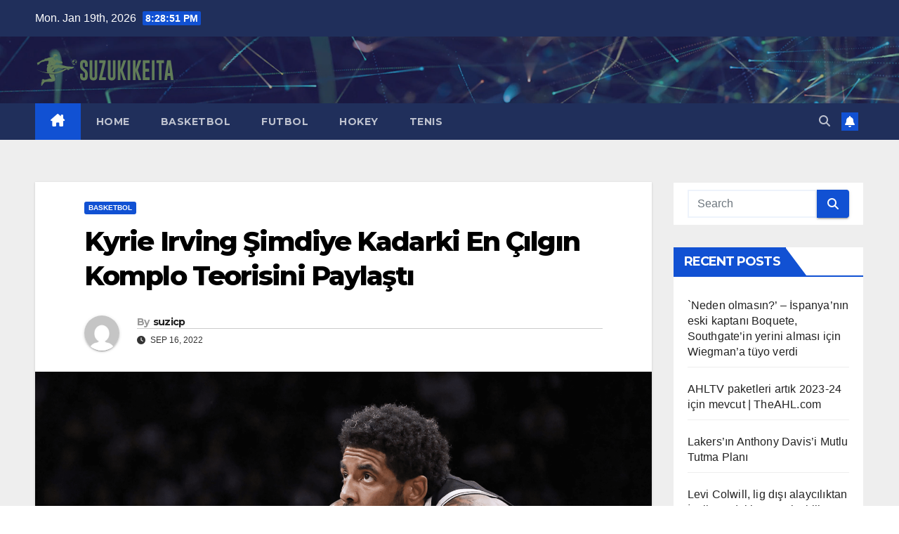

--- FILE ---
content_type: text/html; charset=UTF-8
request_url: https://suzukikeita.net/kyrie-irving-simdiye-kadarki-en-cilgin-komplo-teorisini-paylasti/
body_size: 16660
content:
<!DOCTYPE html>
<html lang="en-US">
<head>
<meta charset="UTF-8">
<meta name="viewport" content="width=device-width, initial-scale=1">
<link rel="profile" href="https://gmpg.org/xfn/11">
<meta name='robots' content='index, follow, max-image-preview:large, max-snippet:-1, max-video-preview:-1' />
	<style>img:is([sizes="auto" i], [sizes^="auto," i]) { contain-intrinsic-size: 3000px 1500px }</style>
	
	<!-- This site is optimized with the Yoast SEO plugin v26.7 - https://yoast.com/wordpress/plugins/seo/ -->
	<title>Kyrie Irving Şimdiye Kadarki En Çılgın Komplo Teorisini Paylaştı - Dünya Spor Haberleri</title>
	<link rel="canonical" href="https://suzukikeita.net/kyrie-irving-simdiye-kadarki-en-cilgin-komplo-teorisini-paylasti/" />
	<meta property="og:locale" content="en_US" />
	<meta property="og:type" content="article" />
	<meta property="og:title" content="Kyrie Irving Şimdiye Kadarki En Çılgın Komplo Teorisini Paylaştı - Dünya Spor Haberleri" />
	<meta property="og:description" content="Kyrie Irving zamanında çılgınca şeyler söyledi ve bugün işler daha da çılgınlaştı. İşte Irving&#8217;in Instagram hikayesinde paylaştığı şey: Kyrie Irving az önce &#8220;Asla Unutma &#8211; Alex Jones Bizi Uyarmaya Çalıştı&#8221; başlıklı bir video klip yayınladı ve Jones 2002&#8217;de bir &#8220;Yeni Dünya Düzeni&#8221;nin &#8220;başımıza belalar getireceğini&#8221; iddia etti. pic.twitter.com/sz2Ps7Fbrn — Tommy Bira (@TommyBeer) 15 Eylül 2022 [&hellip;]" />
	<meta property="og:url" content="https://suzukikeita.net/kyrie-irving-simdiye-kadarki-en-cilgin-komplo-teorisini-paylasti/" />
	<meta property="og:site_name" content="Dünya Spor Haberleri" />
	<meta property="article:published_time" content="2022-09-16T16:36:21+00:00" />
	<meta property="og:image" content="https://basketballforever.com/wp-content/uploads/2022/09/Screen-Shot-2022-09-16-at-2.09.10-pm.png" />
	<meta name="author" content="suzicp" />
	<meta name="twitter:card" content="summary_large_image" />
	<meta name="twitter:label1" content="Written by" />
	<meta name="twitter:data1" content="suzicp" />
	<meta name="twitter:label2" content="Est. reading time" />
	<meta name="twitter:data2" content="1 minute" />
	<script type="application/ld+json" class="yoast-schema-graph">{"@context":"https://schema.org","@graph":[{"@type":"Article","@id":"https://suzukikeita.net/kyrie-irving-simdiye-kadarki-en-cilgin-komplo-teorisini-paylasti/#article","isPartOf":{"@id":"https://suzukikeita.net/kyrie-irving-simdiye-kadarki-en-cilgin-komplo-teorisini-paylasti/"},"author":{"name":"suzicp","@id":"https://suzukikeita.net/#/schema/person/2efe4a6ebc4b459e58a9f2058682f3fa"},"headline":"Kyrie Irving Şimdiye Kadarki En Çılgın Komplo Teorisini Paylaştı","datePublished":"2022-09-16T16:36:21+00:00","mainEntityOfPage":{"@id":"https://suzukikeita.net/kyrie-irving-simdiye-kadarki-en-cilgin-komplo-teorisini-paylasti/"},"wordCount":190,"commentCount":0,"publisher":{"@id":"https://suzukikeita.net/#organization"},"image":{"@id":"https://suzukikeita.net/kyrie-irving-simdiye-kadarki-en-cilgin-komplo-teorisini-paylasti/#primaryimage"},"thumbnailUrl":"https://suzukikeita.net/wp-content/uploads/2022/09/Screen-Shot-2022-09-16-at-2.09.10-pm.png","articleSection":["Basketbol"],"inLanguage":"en-US","potentialAction":[{"@type":"CommentAction","name":"Comment","target":["https://suzukikeita.net/kyrie-irving-simdiye-kadarki-en-cilgin-komplo-teorisini-paylasti/#respond"]}]},{"@type":"WebPage","@id":"https://suzukikeita.net/kyrie-irving-simdiye-kadarki-en-cilgin-komplo-teorisini-paylasti/","url":"https://suzukikeita.net/kyrie-irving-simdiye-kadarki-en-cilgin-komplo-teorisini-paylasti/","name":"Kyrie Irving Şimdiye Kadarki En Çılgın Komplo Teorisini Paylaştı - Dünya Spor Haberleri","isPartOf":{"@id":"https://suzukikeita.net/#website"},"primaryImageOfPage":{"@id":"https://suzukikeita.net/kyrie-irving-simdiye-kadarki-en-cilgin-komplo-teorisini-paylasti/#primaryimage"},"image":{"@id":"https://suzukikeita.net/kyrie-irving-simdiye-kadarki-en-cilgin-komplo-teorisini-paylasti/#primaryimage"},"thumbnailUrl":"https://suzukikeita.net/wp-content/uploads/2022/09/Screen-Shot-2022-09-16-at-2.09.10-pm.png","datePublished":"2022-09-16T16:36:21+00:00","breadcrumb":{"@id":"https://suzukikeita.net/kyrie-irving-simdiye-kadarki-en-cilgin-komplo-teorisini-paylasti/#breadcrumb"},"inLanguage":"en-US","potentialAction":[{"@type":"ReadAction","target":["https://suzukikeita.net/kyrie-irving-simdiye-kadarki-en-cilgin-komplo-teorisini-paylasti/"]}]},{"@type":"ImageObject","inLanguage":"en-US","@id":"https://suzukikeita.net/kyrie-irving-simdiye-kadarki-en-cilgin-komplo-teorisini-paylasti/#primaryimage","url":"https://suzukikeita.net/wp-content/uploads/2022/09/Screen-Shot-2022-09-16-at-2.09.10-pm.png","contentUrl":"https://suzukikeita.net/wp-content/uploads/2022/09/Screen-Shot-2022-09-16-at-2.09.10-pm.png","width":2048,"height":1358},{"@type":"BreadcrumbList","@id":"https://suzukikeita.net/kyrie-irving-simdiye-kadarki-en-cilgin-komplo-teorisini-paylasti/#breadcrumb","itemListElement":[{"@type":"ListItem","position":1,"name":"Home","item":"https://suzukikeita.net/"},{"@type":"ListItem","position":2,"name":"Kyrie Irving Şimdiye Kadarki En Çılgın Komplo Teorisini Paylaştı"}]},{"@type":"WebSite","@id":"https://suzukikeita.net/#website","url":"https://suzukikeita.net/","name":"Dünya Spor Haberleri","description":"","publisher":{"@id":"https://suzukikeita.net/#organization"},"potentialAction":[{"@type":"SearchAction","target":{"@type":"EntryPoint","urlTemplate":"https://suzukikeita.net/?s={search_term_string}"},"query-input":{"@type":"PropertyValueSpecification","valueRequired":true,"valueName":"search_term_string"}}],"inLanguage":"en-US"},{"@type":"Organization","@id":"https://suzukikeita.net/#organization","name":"Dünya Spor Haberleri","url":"https://suzukikeita.net/","logo":{"@type":"ImageObject","inLanguage":"en-US","@id":"https://suzukikeita.net/#/schema/logo/image/","url":"https://suzukikeita.net/wp-content/uploads/2022/04/cropped-suzukikeita-logo.png","contentUrl":"https://suzukikeita.net/wp-content/uploads/2022/04/cropped-suzukikeita-logo.png","width":200,"height":45,"caption":"Dünya Spor Haberleri"},"image":{"@id":"https://suzukikeita.net/#/schema/logo/image/"}},{"@type":"Person","@id":"https://suzukikeita.net/#/schema/person/2efe4a6ebc4b459e58a9f2058682f3fa","name":"suzicp","image":{"@type":"ImageObject","inLanguage":"en-US","@id":"https://suzukikeita.net/#/schema/person/image/","url":"https://secure.gravatar.com/avatar/a96ba4ae679a71eff13574493409aef9efdb0188b010f562baa030a3c4ccb186?s=96&d=mm&r=g","contentUrl":"https://secure.gravatar.com/avatar/a96ba4ae679a71eff13574493409aef9efdb0188b010f562baa030a3c4ccb186?s=96&d=mm&r=g","caption":"suzicp"},"sameAs":["https://suzukikeita.net"],"url":"https://suzukikeita.net/author/suzicp/"}]}</script>
	<!-- / Yoast SEO plugin. -->


<link rel='dns-prefetch' href='//fonts.googleapis.com' />
<link rel="alternate" type="application/rss+xml" title="Dünya Spor Haberleri &raquo; Feed" href="https://suzukikeita.net/feed/" />
<link rel="alternate" type="application/rss+xml" title="Dünya Spor Haberleri &raquo; Comments Feed" href="https://suzukikeita.net/comments/feed/" />
<link rel="alternate" type="application/rss+xml" title="Dünya Spor Haberleri &raquo; Kyrie Irving Şimdiye Kadarki En Çılgın Komplo Teorisini Paylaştı Comments Feed" href="https://suzukikeita.net/kyrie-irving-simdiye-kadarki-en-cilgin-komplo-teorisini-paylasti/feed/" />
<script>
window._wpemojiSettings = {"baseUrl":"https:\/\/s.w.org\/images\/core\/emoji\/16.0.1\/72x72\/","ext":".png","svgUrl":"https:\/\/s.w.org\/images\/core\/emoji\/16.0.1\/svg\/","svgExt":".svg","source":{"concatemoji":"https:\/\/suzukikeita.net\/wp-includes\/js\/wp-emoji-release.min.js?ver=6.8.3"}};
/*! This file is auto-generated */
!function(s,n){var o,i,e;function c(e){try{var t={supportTests:e,timestamp:(new Date).valueOf()};sessionStorage.setItem(o,JSON.stringify(t))}catch(e){}}function p(e,t,n){e.clearRect(0,0,e.canvas.width,e.canvas.height),e.fillText(t,0,0);var t=new Uint32Array(e.getImageData(0,0,e.canvas.width,e.canvas.height).data),a=(e.clearRect(0,0,e.canvas.width,e.canvas.height),e.fillText(n,0,0),new Uint32Array(e.getImageData(0,0,e.canvas.width,e.canvas.height).data));return t.every(function(e,t){return e===a[t]})}function u(e,t){e.clearRect(0,0,e.canvas.width,e.canvas.height),e.fillText(t,0,0);for(var n=e.getImageData(16,16,1,1),a=0;a<n.data.length;a++)if(0!==n.data[a])return!1;return!0}function f(e,t,n,a){switch(t){case"flag":return n(e,"\ud83c\udff3\ufe0f\u200d\u26a7\ufe0f","\ud83c\udff3\ufe0f\u200b\u26a7\ufe0f")?!1:!n(e,"\ud83c\udde8\ud83c\uddf6","\ud83c\udde8\u200b\ud83c\uddf6")&&!n(e,"\ud83c\udff4\udb40\udc67\udb40\udc62\udb40\udc65\udb40\udc6e\udb40\udc67\udb40\udc7f","\ud83c\udff4\u200b\udb40\udc67\u200b\udb40\udc62\u200b\udb40\udc65\u200b\udb40\udc6e\u200b\udb40\udc67\u200b\udb40\udc7f");case"emoji":return!a(e,"\ud83e\udedf")}return!1}function g(e,t,n,a){var r="undefined"!=typeof WorkerGlobalScope&&self instanceof WorkerGlobalScope?new OffscreenCanvas(300,150):s.createElement("canvas"),o=r.getContext("2d",{willReadFrequently:!0}),i=(o.textBaseline="top",o.font="600 32px Arial",{});return e.forEach(function(e){i[e]=t(o,e,n,a)}),i}function t(e){var t=s.createElement("script");t.src=e,t.defer=!0,s.head.appendChild(t)}"undefined"!=typeof Promise&&(o="wpEmojiSettingsSupports",i=["flag","emoji"],n.supports={everything:!0,everythingExceptFlag:!0},e=new Promise(function(e){s.addEventListener("DOMContentLoaded",e,{once:!0})}),new Promise(function(t){var n=function(){try{var e=JSON.parse(sessionStorage.getItem(o));if("object"==typeof e&&"number"==typeof e.timestamp&&(new Date).valueOf()<e.timestamp+604800&&"object"==typeof e.supportTests)return e.supportTests}catch(e){}return null}();if(!n){if("undefined"!=typeof Worker&&"undefined"!=typeof OffscreenCanvas&&"undefined"!=typeof URL&&URL.createObjectURL&&"undefined"!=typeof Blob)try{var e="postMessage("+g.toString()+"("+[JSON.stringify(i),f.toString(),p.toString(),u.toString()].join(",")+"));",a=new Blob([e],{type:"text/javascript"}),r=new Worker(URL.createObjectURL(a),{name:"wpTestEmojiSupports"});return void(r.onmessage=function(e){c(n=e.data),r.terminate(),t(n)})}catch(e){}c(n=g(i,f,p,u))}t(n)}).then(function(e){for(var t in e)n.supports[t]=e[t],n.supports.everything=n.supports.everything&&n.supports[t],"flag"!==t&&(n.supports.everythingExceptFlag=n.supports.everythingExceptFlag&&n.supports[t]);n.supports.everythingExceptFlag=n.supports.everythingExceptFlag&&!n.supports.flag,n.DOMReady=!1,n.readyCallback=function(){n.DOMReady=!0}}).then(function(){return e}).then(function(){var e;n.supports.everything||(n.readyCallback(),(e=n.source||{}).concatemoji?t(e.concatemoji):e.wpemoji&&e.twemoji&&(t(e.twemoji),t(e.wpemoji)))}))}((window,document),window._wpemojiSettings);
</script>
<style id='wp-emoji-styles-inline-css'>

	img.wp-smiley, img.emoji {
		display: inline !important;
		border: none !important;
		box-shadow: none !important;
		height: 1em !important;
		width: 1em !important;
		margin: 0 0.07em !important;
		vertical-align: -0.1em !important;
		background: none !important;
		padding: 0 !important;
	}
</style>
<link rel='stylesheet' id='wp-block-library-css' href='https://suzukikeita.net/wp-includes/css/dist/block-library/style.min.css?ver=6.8.3' media='all' />
<style id='wp-block-library-theme-inline-css'>
.wp-block-audio :where(figcaption){color:#555;font-size:13px;text-align:center}.is-dark-theme .wp-block-audio :where(figcaption){color:#ffffffa6}.wp-block-audio{margin:0 0 1em}.wp-block-code{border:1px solid #ccc;border-radius:4px;font-family:Menlo,Consolas,monaco,monospace;padding:.8em 1em}.wp-block-embed :where(figcaption){color:#555;font-size:13px;text-align:center}.is-dark-theme .wp-block-embed :where(figcaption){color:#ffffffa6}.wp-block-embed{margin:0 0 1em}.blocks-gallery-caption{color:#555;font-size:13px;text-align:center}.is-dark-theme .blocks-gallery-caption{color:#ffffffa6}:root :where(.wp-block-image figcaption){color:#555;font-size:13px;text-align:center}.is-dark-theme :root :where(.wp-block-image figcaption){color:#ffffffa6}.wp-block-image{margin:0 0 1em}.wp-block-pullquote{border-bottom:4px solid;border-top:4px solid;color:currentColor;margin-bottom:1.75em}.wp-block-pullquote cite,.wp-block-pullquote footer,.wp-block-pullquote__citation{color:currentColor;font-size:.8125em;font-style:normal;text-transform:uppercase}.wp-block-quote{border-left:.25em solid;margin:0 0 1.75em;padding-left:1em}.wp-block-quote cite,.wp-block-quote footer{color:currentColor;font-size:.8125em;font-style:normal;position:relative}.wp-block-quote:where(.has-text-align-right){border-left:none;border-right:.25em solid;padding-left:0;padding-right:1em}.wp-block-quote:where(.has-text-align-center){border:none;padding-left:0}.wp-block-quote.is-large,.wp-block-quote.is-style-large,.wp-block-quote:where(.is-style-plain){border:none}.wp-block-search .wp-block-search__label{font-weight:700}.wp-block-search__button{border:1px solid #ccc;padding:.375em .625em}:where(.wp-block-group.has-background){padding:1.25em 2.375em}.wp-block-separator.has-css-opacity{opacity:.4}.wp-block-separator{border:none;border-bottom:2px solid;margin-left:auto;margin-right:auto}.wp-block-separator.has-alpha-channel-opacity{opacity:1}.wp-block-separator:not(.is-style-wide):not(.is-style-dots){width:100px}.wp-block-separator.has-background:not(.is-style-dots){border-bottom:none;height:1px}.wp-block-separator.has-background:not(.is-style-wide):not(.is-style-dots){height:2px}.wp-block-table{margin:0 0 1em}.wp-block-table td,.wp-block-table th{word-break:normal}.wp-block-table :where(figcaption){color:#555;font-size:13px;text-align:center}.is-dark-theme .wp-block-table :where(figcaption){color:#ffffffa6}.wp-block-video :where(figcaption){color:#555;font-size:13px;text-align:center}.is-dark-theme .wp-block-video :where(figcaption){color:#ffffffa6}.wp-block-video{margin:0 0 1em}:root :where(.wp-block-template-part.has-background){margin-bottom:0;margin-top:0;padding:1.25em 2.375em}
</style>
<style id='classic-theme-styles-inline-css'>
/*! This file is auto-generated */
.wp-block-button__link{color:#fff;background-color:#32373c;border-radius:9999px;box-shadow:none;text-decoration:none;padding:calc(.667em + 2px) calc(1.333em + 2px);font-size:1.125em}.wp-block-file__button{background:#32373c;color:#fff;text-decoration:none}
</style>
<style id='global-styles-inline-css'>
:root{--wp--preset--aspect-ratio--square: 1;--wp--preset--aspect-ratio--4-3: 4/3;--wp--preset--aspect-ratio--3-4: 3/4;--wp--preset--aspect-ratio--3-2: 3/2;--wp--preset--aspect-ratio--2-3: 2/3;--wp--preset--aspect-ratio--16-9: 16/9;--wp--preset--aspect-ratio--9-16: 9/16;--wp--preset--color--black: #000000;--wp--preset--color--cyan-bluish-gray: #abb8c3;--wp--preset--color--white: #ffffff;--wp--preset--color--pale-pink: #f78da7;--wp--preset--color--vivid-red: #cf2e2e;--wp--preset--color--luminous-vivid-orange: #ff6900;--wp--preset--color--luminous-vivid-amber: #fcb900;--wp--preset--color--light-green-cyan: #7bdcb5;--wp--preset--color--vivid-green-cyan: #00d084;--wp--preset--color--pale-cyan-blue: #8ed1fc;--wp--preset--color--vivid-cyan-blue: #0693e3;--wp--preset--color--vivid-purple: #9b51e0;--wp--preset--gradient--vivid-cyan-blue-to-vivid-purple: linear-gradient(135deg,rgba(6,147,227,1) 0%,rgb(155,81,224) 100%);--wp--preset--gradient--light-green-cyan-to-vivid-green-cyan: linear-gradient(135deg,rgb(122,220,180) 0%,rgb(0,208,130) 100%);--wp--preset--gradient--luminous-vivid-amber-to-luminous-vivid-orange: linear-gradient(135deg,rgba(252,185,0,1) 0%,rgba(255,105,0,1) 100%);--wp--preset--gradient--luminous-vivid-orange-to-vivid-red: linear-gradient(135deg,rgba(255,105,0,1) 0%,rgb(207,46,46) 100%);--wp--preset--gradient--very-light-gray-to-cyan-bluish-gray: linear-gradient(135deg,rgb(238,238,238) 0%,rgb(169,184,195) 100%);--wp--preset--gradient--cool-to-warm-spectrum: linear-gradient(135deg,rgb(74,234,220) 0%,rgb(151,120,209) 20%,rgb(207,42,186) 40%,rgb(238,44,130) 60%,rgb(251,105,98) 80%,rgb(254,248,76) 100%);--wp--preset--gradient--blush-light-purple: linear-gradient(135deg,rgb(255,206,236) 0%,rgb(152,150,240) 100%);--wp--preset--gradient--blush-bordeaux: linear-gradient(135deg,rgb(254,205,165) 0%,rgb(254,45,45) 50%,rgb(107,0,62) 100%);--wp--preset--gradient--luminous-dusk: linear-gradient(135deg,rgb(255,203,112) 0%,rgb(199,81,192) 50%,rgb(65,88,208) 100%);--wp--preset--gradient--pale-ocean: linear-gradient(135deg,rgb(255,245,203) 0%,rgb(182,227,212) 50%,rgb(51,167,181) 100%);--wp--preset--gradient--electric-grass: linear-gradient(135deg,rgb(202,248,128) 0%,rgb(113,206,126) 100%);--wp--preset--gradient--midnight: linear-gradient(135deg,rgb(2,3,129) 0%,rgb(40,116,252) 100%);--wp--preset--font-size--small: 13px;--wp--preset--font-size--medium: 20px;--wp--preset--font-size--large: 36px;--wp--preset--font-size--x-large: 42px;--wp--preset--spacing--20: 0.44rem;--wp--preset--spacing--30: 0.67rem;--wp--preset--spacing--40: 1rem;--wp--preset--spacing--50: 1.5rem;--wp--preset--spacing--60: 2.25rem;--wp--preset--spacing--70: 3.38rem;--wp--preset--spacing--80: 5.06rem;--wp--preset--shadow--natural: 6px 6px 9px rgba(0, 0, 0, 0.2);--wp--preset--shadow--deep: 12px 12px 50px rgba(0, 0, 0, 0.4);--wp--preset--shadow--sharp: 6px 6px 0px rgba(0, 0, 0, 0.2);--wp--preset--shadow--outlined: 6px 6px 0px -3px rgba(255, 255, 255, 1), 6px 6px rgba(0, 0, 0, 1);--wp--preset--shadow--crisp: 6px 6px 0px rgba(0, 0, 0, 1);}:where(.is-layout-flex){gap: 0.5em;}:where(.is-layout-grid){gap: 0.5em;}body .is-layout-flex{display: flex;}.is-layout-flex{flex-wrap: wrap;align-items: center;}.is-layout-flex > :is(*, div){margin: 0;}body .is-layout-grid{display: grid;}.is-layout-grid > :is(*, div){margin: 0;}:where(.wp-block-columns.is-layout-flex){gap: 2em;}:where(.wp-block-columns.is-layout-grid){gap: 2em;}:where(.wp-block-post-template.is-layout-flex){gap: 1.25em;}:where(.wp-block-post-template.is-layout-grid){gap: 1.25em;}.has-black-color{color: var(--wp--preset--color--black) !important;}.has-cyan-bluish-gray-color{color: var(--wp--preset--color--cyan-bluish-gray) !important;}.has-white-color{color: var(--wp--preset--color--white) !important;}.has-pale-pink-color{color: var(--wp--preset--color--pale-pink) !important;}.has-vivid-red-color{color: var(--wp--preset--color--vivid-red) !important;}.has-luminous-vivid-orange-color{color: var(--wp--preset--color--luminous-vivid-orange) !important;}.has-luminous-vivid-amber-color{color: var(--wp--preset--color--luminous-vivid-amber) !important;}.has-light-green-cyan-color{color: var(--wp--preset--color--light-green-cyan) !important;}.has-vivid-green-cyan-color{color: var(--wp--preset--color--vivid-green-cyan) !important;}.has-pale-cyan-blue-color{color: var(--wp--preset--color--pale-cyan-blue) !important;}.has-vivid-cyan-blue-color{color: var(--wp--preset--color--vivid-cyan-blue) !important;}.has-vivid-purple-color{color: var(--wp--preset--color--vivid-purple) !important;}.has-black-background-color{background-color: var(--wp--preset--color--black) !important;}.has-cyan-bluish-gray-background-color{background-color: var(--wp--preset--color--cyan-bluish-gray) !important;}.has-white-background-color{background-color: var(--wp--preset--color--white) !important;}.has-pale-pink-background-color{background-color: var(--wp--preset--color--pale-pink) !important;}.has-vivid-red-background-color{background-color: var(--wp--preset--color--vivid-red) !important;}.has-luminous-vivid-orange-background-color{background-color: var(--wp--preset--color--luminous-vivid-orange) !important;}.has-luminous-vivid-amber-background-color{background-color: var(--wp--preset--color--luminous-vivid-amber) !important;}.has-light-green-cyan-background-color{background-color: var(--wp--preset--color--light-green-cyan) !important;}.has-vivid-green-cyan-background-color{background-color: var(--wp--preset--color--vivid-green-cyan) !important;}.has-pale-cyan-blue-background-color{background-color: var(--wp--preset--color--pale-cyan-blue) !important;}.has-vivid-cyan-blue-background-color{background-color: var(--wp--preset--color--vivid-cyan-blue) !important;}.has-vivid-purple-background-color{background-color: var(--wp--preset--color--vivid-purple) !important;}.has-black-border-color{border-color: var(--wp--preset--color--black) !important;}.has-cyan-bluish-gray-border-color{border-color: var(--wp--preset--color--cyan-bluish-gray) !important;}.has-white-border-color{border-color: var(--wp--preset--color--white) !important;}.has-pale-pink-border-color{border-color: var(--wp--preset--color--pale-pink) !important;}.has-vivid-red-border-color{border-color: var(--wp--preset--color--vivid-red) !important;}.has-luminous-vivid-orange-border-color{border-color: var(--wp--preset--color--luminous-vivid-orange) !important;}.has-luminous-vivid-amber-border-color{border-color: var(--wp--preset--color--luminous-vivid-amber) !important;}.has-light-green-cyan-border-color{border-color: var(--wp--preset--color--light-green-cyan) !important;}.has-vivid-green-cyan-border-color{border-color: var(--wp--preset--color--vivid-green-cyan) !important;}.has-pale-cyan-blue-border-color{border-color: var(--wp--preset--color--pale-cyan-blue) !important;}.has-vivid-cyan-blue-border-color{border-color: var(--wp--preset--color--vivid-cyan-blue) !important;}.has-vivid-purple-border-color{border-color: var(--wp--preset--color--vivid-purple) !important;}.has-vivid-cyan-blue-to-vivid-purple-gradient-background{background: var(--wp--preset--gradient--vivid-cyan-blue-to-vivid-purple) !important;}.has-light-green-cyan-to-vivid-green-cyan-gradient-background{background: var(--wp--preset--gradient--light-green-cyan-to-vivid-green-cyan) !important;}.has-luminous-vivid-amber-to-luminous-vivid-orange-gradient-background{background: var(--wp--preset--gradient--luminous-vivid-amber-to-luminous-vivid-orange) !important;}.has-luminous-vivid-orange-to-vivid-red-gradient-background{background: var(--wp--preset--gradient--luminous-vivid-orange-to-vivid-red) !important;}.has-very-light-gray-to-cyan-bluish-gray-gradient-background{background: var(--wp--preset--gradient--very-light-gray-to-cyan-bluish-gray) !important;}.has-cool-to-warm-spectrum-gradient-background{background: var(--wp--preset--gradient--cool-to-warm-spectrum) !important;}.has-blush-light-purple-gradient-background{background: var(--wp--preset--gradient--blush-light-purple) !important;}.has-blush-bordeaux-gradient-background{background: var(--wp--preset--gradient--blush-bordeaux) !important;}.has-luminous-dusk-gradient-background{background: var(--wp--preset--gradient--luminous-dusk) !important;}.has-pale-ocean-gradient-background{background: var(--wp--preset--gradient--pale-ocean) !important;}.has-electric-grass-gradient-background{background: var(--wp--preset--gradient--electric-grass) !important;}.has-midnight-gradient-background{background: var(--wp--preset--gradient--midnight) !important;}.has-small-font-size{font-size: var(--wp--preset--font-size--small) !important;}.has-medium-font-size{font-size: var(--wp--preset--font-size--medium) !important;}.has-large-font-size{font-size: var(--wp--preset--font-size--large) !important;}.has-x-large-font-size{font-size: var(--wp--preset--font-size--x-large) !important;}
:where(.wp-block-post-template.is-layout-flex){gap: 1.25em;}:where(.wp-block-post-template.is-layout-grid){gap: 1.25em;}
:where(.wp-block-columns.is-layout-flex){gap: 2em;}:where(.wp-block-columns.is-layout-grid){gap: 2em;}
:root :where(.wp-block-pullquote){font-size: 1.5em;line-height: 1.6;}
</style>
<link rel='stylesheet' id='dashicons-css' href='https://suzukikeita.net/wp-includes/css/dashicons.min.css?ver=6.8.3' media='all' />
<link rel='stylesheet' id='admin-bar-css' href='https://suzukikeita.net/wp-includes/css/admin-bar.min.css?ver=6.8.3' media='all' />
<style id='admin-bar-inline-css'>

    /* Hide CanvasJS credits for P404 charts specifically */
    #p404RedirectChart .canvasjs-chart-credit {
        display: none !important;
    }
    
    #p404RedirectChart canvas {
        border-radius: 6px;
    }

    .p404-redirect-adminbar-weekly-title {
        font-weight: bold;
        font-size: 14px;
        color: #fff;
        margin-bottom: 6px;
    }

    #wpadminbar #wp-admin-bar-p404_free_top_button .ab-icon:before {
        content: "\f103";
        color: #dc3545;
        top: 3px;
    }
    
    #wp-admin-bar-p404_free_top_button .ab-item {
        min-width: 80px !important;
        padding: 0px !important;
    }
    
    /* Ensure proper positioning and z-index for P404 dropdown */
    .p404-redirect-adminbar-dropdown-wrap { 
        min-width: 0; 
        padding: 0;
        position: static !important;
    }
    
    #wpadminbar #wp-admin-bar-p404_free_top_button_dropdown {
        position: static !important;
    }
    
    #wpadminbar #wp-admin-bar-p404_free_top_button_dropdown .ab-item {
        padding: 0 !important;
        margin: 0 !important;
    }
    
    .p404-redirect-dropdown-container {
        min-width: 340px;
        padding: 18px 18px 12px 18px;
        background: #23282d !important;
        color: #fff;
        border-radius: 12px;
        box-shadow: 0 8px 32px rgba(0,0,0,0.25);
        margin-top: 10px;
        position: relative !important;
        z-index: 999999 !important;
        display: block !important;
        border: 1px solid #444;
    }
    
    /* Ensure P404 dropdown appears on hover */
    #wpadminbar #wp-admin-bar-p404_free_top_button .p404-redirect-dropdown-container { 
        display: none !important;
    }
    
    #wpadminbar #wp-admin-bar-p404_free_top_button:hover .p404-redirect-dropdown-container { 
        display: block !important;
    }
    
    #wpadminbar #wp-admin-bar-p404_free_top_button:hover #wp-admin-bar-p404_free_top_button_dropdown .p404-redirect-dropdown-container {
        display: block !important;
    }
    
    .p404-redirect-card {
        background: #2c3338;
        border-radius: 8px;
        padding: 18px 18px 12px 18px;
        box-shadow: 0 2px 8px rgba(0,0,0,0.07);
        display: flex;
        flex-direction: column;
        align-items: flex-start;
        border: 1px solid #444;
    }
    
    .p404-redirect-btn {
        display: inline-block;
        background: #dc3545;
        color: #fff !important;
        font-weight: bold;
        padding: 5px 22px;
        border-radius: 8px;
        text-decoration: none;
        font-size: 17px;
        transition: background 0.2s, box-shadow 0.2s;
        margin-top: 8px;
        box-shadow: 0 2px 8px rgba(220,53,69,0.15);
        text-align: center;
        line-height: 1.6;
    }
    
    .p404-redirect-btn:hover {
        background: #c82333;
        color: #fff !important;
        box-shadow: 0 4px 16px rgba(220,53,69,0.25);
    }
    
    /* Prevent conflicts with other admin bar dropdowns */
    #wpadminbar .ab-top-menu > li:hover > .ab-item,
    #wpadminbar .ab-top-menu > li.hover > .ab-item {
        z-index: auto;
    }
    
    #wpadminbar #wp-admin-bar-p404_free_top_button:hover > .ab-item {
        z-index: 999998 !important;
    }
    
</style>
<link rel='stylesheet' id='newsup-fonts-css' href='//fonts.googleapis.com/css?family=Montserrat%3A400%2C500%2C700%2C800%7CWork%2BSans%3A300%2C400%2C500%2C600%2C700%2C800%2C900%26display%3Dswap&#038;subset=latin%2Clatin-ext' media='all' />
<link rel='stylesheet' id='bootstrap-css' href='https://suzukikeita.net/wp-content/themes/newsup/css/bootstrap.css?ver=6.8.3' media='all' />
<link rel='stylesheet' id='newsup-style-css' href='https://suzukikeita.net/wp-content/themes/newsup/style.css?ver=6.8.3' media='all' />
<link rel='stylesheet' id='newsup-default-css' href='https://suzukikeita.net/wp-content/themes/newsup/css/colors/default.css?ver=6.8.3' media='all' />
<link rel='stylesheet' id='font-awesome-5-all-css' href='https://suzukikeita.net/wp-content/themes/newsup/css/font-awesome/css/all.min.css?ver=6.8.3' media='all' />
<link rel='stylesheet' id='font-awesome-4-shim-css' href='https://suzukikeita.net/wp-content/themes/newsup/css/font-awesome/css/v4-shims.min.css?ver=6.8.3' media='all' />
<link rel='stylesheet' id='owl-carousel-css' href='https://suzukikeita.net/wp-content/themes/newsup/css/owl.carousel.css?ver=6.8.3' media='all' />
<link rel='stylesheet' id='smartmenus-css' href='https://suzukikeita.net/wp-content/themes/newsup/css/jquery.smartmenus.bootstrap.css?ver=6.8.3' media='all' />
<link rel='stylesheet' id='newsup-custom-css-css' href='https://suzukikeita.net/wp-content/themes/newsup/inc/ansar/customize/css/customizer.css?ver=1.0' media='all' />
<link rel='stylesheet' id='yarppRelatedCss-css' href='https://suzukikeita.net/wp-content/plugins/yet-another-related-posts-plugin/style/related.css?ver=5.30.11' media='all' />
<script src="https://suzukikeita.net/wp-includes/js/jquery/jquery.min.js?ver=3.7.1" id="jquery-core-js"></script>
<script src="https://suzukikeita.net/wp-includes/js/jquery/jquery-migrate.min.js?ver=3.4.1" id="jquery-migrate-js"></script>
<script src="https://suzukikeita.net/wp-content/themes/newsup/js/navigation.js?ver=6.8.3" id="newsup-navigation-js"></script>
<script src="https://suzukikeita.net/wp-content/themes/newsup/js/bootstrap.js?ver=6.8.3" id="bootstrap-js"></script>
<script src="https://suzukikeita.net/wp-content/themes/newsup/js/owl.carousel.min.js?ver=6.8.3" id="owl-carousel-min-js"></script>
<script src="https://suzukikeita.net/wp-content/themes/newsup/js/jquery.smartmenus.js?ver=6.8.3" id="smartmenus-js-js"></script>
<script src="https://suzukikeita.net/wp-content/themes/newsup/js/jquery.smartmenus.bootstrap.js?ver=6.8.3" id="bootstrap-smartmenus-js-js"></script>
<script src="https://suzukikeita.net/wp-content/themes/newsup/js/jquery.marquee.js?ver=6.8.3" id="newsup-marquee-js-js"></script>
<script src="https://suzukikeita.net/wp-content/themes/newsup/js/main.js?ver=6.8.3" id="newsup-main-js-js"></script>
<link rel="https://api.w.org/" href="https://suzukikeita.net/wp-json/" /><link rel="alternate" title="JSON" type="application/json" href="https://suzukikeita.net/wp-json/wp/v2/posts/791" /><link rel="EditURI" type="application/rsd+xml" title="RSD" href="https://suzukikeita.net/xmlrpc.php?rsd" />
<meta name="generator" content="WordPress 6.8.3" />
<link rel='shortlink' href='https://suzukikeita.net/?p=791' />
<link rel="alternate" title="oEmbed (JSON)" type="application/json+oembed" href="https://suzukikeita.net/wp-json/oembed/1.0/embed?url=https%3A%2F%2Fsuzukikeita.net%2Fkyrie-irving-simdiye-kadarki-en-cilgin-komplo-teorisini-paylasti%2F" />
<link rel="alternate" title="oEmbed (XML)" type="text/xml+oembed" href="https://suzukikeita.net/wp-json/oembed/1.0/embed?url=https%3A%2F%2Fsuzukikeita.net%2Fkyrie-irving-simdiye-kadarki-en-cilgin-komplo-teorisini-paylasti%2F&#038;format=xml" />
<link rel="pingback" href="https://suzukikeita.net/xmlrpc.php"> 
<style type="text/css" id="custom-background-css">
    .wrapper { background-color: #eee; }
</style>
<style>.recentcomments a{display:inline !important;padding:0 !important;margin:0 !important;}</style>    <style type="text/css">
            .site-title,
        .site-description {
            position: absolute;
            clip: rect(1px, 1px, 1px, 1px);
        }
        </style>
    <link rel="icon" href="https://suzukikeita.net/wp-content/uploads/2022/04/cropped-suzukikeita-fv-32x32.png" sizes="32x32" />
<link rel="icon" href="https://suzukikeita.net/wp-content/uploads/2022/04/cropped-suzukikeita-fv-192x192.png" sizes="192x192" />
<link rel="apple-touch-icon" href="https://suzukikeita.net/wp-content/uploads/2022/04/cropped-suzukikeita-fv-180x180.png" />
<meta name="msapplication-TileImage" content="https://suzukikeita.net/wp-content/uploads/2022/04/cropped-suzukikeita-fv-270x270.png" />
</head>
<body data-rsssl=1 class="wp-singular post-template-default single single-post postid-791 single-format-standard wp-custom-logo wp-embed-responsive wp-theme-newsup ta-hide-date-author-in-list" >
<div id="page" class="site">
<a class="skip-link screen-reader-text" href="#content">
Skip to content</a>
  <div class="wrapper" id="custom-background-css">
    <header class="mg-headwidget">
      <!--==================== TOP BAR ====================-->
      <div class="mg-head-detail hidden-xs">
    <div class="container-fluid">
        <div class="row align-items-center">
            <div class="col-md-6 col-xs-12">
                <ul class="info-left">
                                <li>Mon. Jan 19th, 2026                 <span  id="time" class="time"></span>
                        </li>
                        </ul>
            </div>
            <div class="col-md-6 col-xs-12">
                <ul class="mg-social info-right">
                                    </ul>
            </div>
        </div>
    </div>
</div>
      <div class="clearfix"></div>

      
      <div class="mg-nav-widget-area-back" style='background-image: url("https://suzukikeita.net/wp-content/themes/newsup/images/head-back.jpg" );'>
                <div class="overlay">
          <div class="inner"  style="background-color:rgba(32,47,91,0.4);" > 
              <div class="container-fluid">
                  <div class="mg-nav-widget-area">
                    <div class="row align-items-center">
                      <div class="col-md-3 text-center-xs">
                        <div class="navbar-header">
                          <div class="site-logo">
                            <a href="https://suzukikeita.net/" class="navbar-brand" rel="home"><img width="200" height="45" src="https://suzukikeita.net/wp-content/uploads/2022/04/cropped-suzukikeita-logo.png" class="custom-logo" alt="Dünya Spor Haberleri" decoding="async" /></a>                          </div>
                          <div class="site-branding-text d-none">
                                                            <p class="site-title"> <a href="https://suzukikeita.net/" rel="home">Dünya Spor Haberleri</a></p>
                                                            <p class="site-description"></p>
                          </div>    
                        </div>
                      </div>
                                          </div>
                  </div>
              </div>
          </div>
        </div>
      </div>
    <div class="mg-menu-full">
      <nav class="navbar navbar-expand-lg navbar-wp">
        <div class="container-fluid">
          <!-- Right nav -->
          <div class="m-header align-items-center">
                            <a class="mobilehomebtn" href="https://suzukikeita.net"><span class="fa-solid fa-house-chimney"></span></a>
              <!-- navbar-toggle -->
              <button class="navbar-toggler mx-auto" type="button" data-toggle="collapse" data-target="#navbar-wp" aria-controls="navbarSupportedContent" aria-expanded="false" aria-label="Toggle navigation">
                <span class="burger">
                  <span class="burger-line"></span>
                  <span class="burger-line"></span>
                  <span class="burger-line"></span>
                </span>
              </button>
              <!-- /navbar-toggle -->
                          <div class="dropdown show mg-search-box pr-2">
                <a class="dropdown-toggle msearch ml-auto" href="#" role="button" id="dropdownMenuLink" data-toggle="dropdown" aria-haspopup="true" aria-expanded="false">
                <i class="fas fa-search"></i>
                </a> 
                <div class="dropdown-menu searchinner" aria-labelledby="dropdownMenuLink">
                    <form role="search" method="get" id="searchform" action="https://suzukikeita.net/">
  <div class="input-group">
    <input type="search" class="form-control" placeholder="Search" value="" name="s" />
    <span class="input-group-btn btn-default">
    <button type="submit" class="btn"> <i class="fas fa-search"></i> </button>
    </span> </div>
</form>                </div>
            </div>
                  <a href="#" target="_blank" class="btn-bell btn-theme mx-2"><i class="fa fa-bell"></i></a>
                      
          </div>
          <!-- /Right nav --> 
          <div class="collapse navbar-collapse" id="navbar-wp">
            <div class="d-md-block">
              <ul id="menu-asd" class="nav navbar-nav mr-auto "><li class="active home"><a class="homebtn" href="https://suzukikeita.net"><span class='fa-solid fa-house-chimney'></span></a></li><li id="menu-item-17" class="menu-item menu-item-type-custom menu-item-object-custom menu-item-home menu-item-17"><a class="nav-link" title="Home" href="https://suzukikeita.net/">Home</a></li>
<li id="menu-item-13" class="menu-item menu-item-type-taxonomy menu-item-object-category current-post-ancestor current-menu-parent current-post-parent menu-item-13"><a class="nav-link" title="Basketbol" href="https://suzukikeita.net/category/basketbol/">Basketbol</a></li>
<li id="menu-item-14" class="menu-item menu-item-type-taxonomy menu-item-object-category menu-item-14"><a class="nav-link" title="Futbol" href="https://suzukikeita.net/category/futbol/">Futbol</a></li>
<li id="menu-item-15" class="menu-item menu-item-type-taxonomy menu-item-object-category menu-item-15"><a class="nav-link" title="hokey" href="https://suzukikeita.net/category/hokey/">hokey</a></li>
<li id="menu-item-16" class="menu-item menu-item-type-taxonomy menu-item-object-category menu-item-16"><a class="nav-link" title="tenis" href="https://suzukikeita.net/category/tenis/">tenis</a></li>
</ul>            </div>      
          </div>
          <!-- Right nav -->
          <div class="desk-header d-lg-flex pl-3 ml-auto my-2 my-lg-0 position-relative align-items-center">
                        <div class="dropdown show mg-search-box pr-2">
                <a class="dropdown-toggle msearch ml-auto" href="#" role="button" id="dropdownMenuLink" data-toggle="dropdown" aria-haspopup="true" aria-expanded="false">
                <i class="fas fa-search"></i>
                </a> 
                <div class="dropdown-menu searchinner" aria-labelledby="dropdownMenuLink">
                    <form role="search" method="get" id="searchform" action="https://suzukikeita.net/">
  <div class="input-group">
    <input type="search" class="form-control" placeholder="Search" value="" name="s" />
    <span class="input-group-btn btn-default">
    <button type="submit" class="btn"> <i class="fas fa-search"></i> </button>
    </span> </div>
</form>                </div>
            </div>
                  <a href="#" target="_blank" class="btn-bell btn-theme mx-2"><i class="fa fa-bell"></i></a>
                  </div>
          <!-- /Right nav -->
      </div>
      </nav> <!-- /Navigation -->
    </div>
</header>
<div class="clearfix"></div> <!-- =========================
     Page Content Section      
============================== -->
<main id="content" class="single-class content">
  <!--container-->
    <div class="container-fluid">
      <!--row-->
        <div class="row">
                  <div class="col-lg-9 col-md-8">
                                <div class="mg-blog-post-box"> 
                    <div class="mg-header">
                        <div class="mg-blog-category"><a class="newsup-categories category-color-1" href="https://suzukikeita.net/category/basketbol/" alt="View all posts in Basketbol"> 
                                 Basketbol
                             </a></div>                        <h1 class="title single"> <a title="Permalink to: Kyrie Irving Şimdiye Kadarki En Çılgın Komplo Teorisini Paylaştı">
                            Kyrie Irving Şimdiye Kadarki En Çılgın Komplo Teorisini Paylaştı</a>
                        </h1>
                                                <div class="media mg-info-author-block"> 
                                                        <a class="mg-author-pic" href="https://suzukikeita.net/author/suzicp/"> <img alt='' src='https://secure.gravatar.com/avatar/a96ba4ae679a71eff13574493409aef9efdb0188b010f562baa030a3c4ccb186?s=150&#038;d=mm&#038;r=g' srcset='https://secure.gravatar.com/avatar/a96ba4ae679a71eff13574493409aef9efdb0188b010f562baa030a3c4ccb186?s=300&#038;d=mm&#038;r=g 2x' class='avatar avatar-150 photo' height='150' width='150' decoding='async'/> </a>
                                                        <div class="media-body">
                                                            <h4 class="media-heading"><span>By</span><a href="https://suzukikeita.net/author/suzicp/">suzicp</a></h4>
                                                            <span class="mg-blog-date"><i class="fas fa-clock"></i> 
                                    Sep 16, 2022                                </span>
                                                        </div>
                        </div>
                                            </div>
                    <img width="2048" height="1358" src="https://suzukikeita.net/wp-content/uploads/2022/09/Screen-Shot-2022-09-16-at-2.09.10-pm.png" class="img-fluid wp-post-image" alt="" decoding="async" fetchpriority="high" srcset="https://suzukikeita.net/wp-content/uploads/2022/09/Screen-Shot-2022-09-16-at-2.09.10-pm.png 2048w, https://suzukikeita.net/wp-content/uploads/2022/09/Screen-Shot-2022-09-16-at-2.09.10-pm-300x199.png 300w, https://suzukikeita.net/wp-content/uploads/2022/09/Screen-Shot-2022-09-16-at-2.09.10-pm-1024x679.png 1024w, https://suzukikeita.net/wp-content/uploads/2022/09/Screen-Shot-2022-09-16-at-2.09.10-pm-768x509.png 768w, https://suzukikeita.net/wp-content/uploads/2022/09/Screen-Shot-2022-09-16-at-2.09.10-pm-1536x1019.png 1536w" sizes="(max-width: 2048px) 100vw, 2048px" />                    <article class="page-content-single small single">
                        <p></p>
<div id="post-37017">
<div class="post-thumbnail">
<img decoding="async" width="2048" height="1358" alt="" srcset="https://basketballforever.com/wp-content/uploads/2022/09/Screen-Shot-2022-09-16-at-2.09.10-pm.png 2048w, https://basketballforever.com/wp-content/uploads/2022/09/Screen-Shot-2022-09-16-at-2.09.10-pm-300x199.png 300w, https://basketballforever.com/wp-content/uploads/2022/09/Screen-Shot-2022-09-16-at-2.09.10-pm-1024x679.png 1024w, https://basketballforever.com/wp-content/uploads/2022/09/Screen-Shot-2022-09-16-at-2.09.10-pm-768x509.png 768w, https://basketballforever.com/wp-content/uploads/2022/09/Screen-Shot-2022-09-16-at-2.09.10-pm-1536x1019.png 1536w, https://basketballforever.com/wp-content/uploads/2022/09/Screen-Shot-2022-09-16-at-2.09.10-pm-600x398.png 600w, https://basketballforever.com/wp-content/uploads/2022/09/Screen-Shot-2022-09-16-at-2.09.10-pm-100x66.png 100w" src="https://basketballforever.com/wp-content/uploads/2022/09/Screen-Shot-2022-09-16-at-2.09.10-pm.png" data-sizes="(max-width: 2048px) 100vw, 2048px" class="attachment-post-thumbnail size-post-thumbnail wp-post-image lazyload"/><noscript><img loading="lazy" decoding="async" width="2048" height="1358" src="https://basketballforever.com/wp-content/uploads/2022/09/Screen-Shot-2022-09-16-at-2.09.10-pm.png" class="attachment-post-thumbnail size-post-thumbnail wp-post-image" alt="" srcset="https://basketballforever.com/wp-content/uploads/2022/09/Screen-Shot-2022-09-16-at-2.09.10-pm.png 2048w, https://basketballforever.com/wp-content/uploads/2022/09/Screen-Shot-2022-09-16-at-2.09.10-pm-300x199.png 300w, https://basketballforever.com/wp-content/uploads/2022/09/Screen-Shot-2022-09-16-at-2.09.10-pm-1024x679.png 1024w, https://basketballforever.com/wp-content/uploads/2022/09/Screen-Shot-2022-09-16-at-2.09.10-pm-768x509.png 768w, https://basketballforever.com/wp-content/uploads/2022/09/Screen-Shot-2022-09-16-at-2.09.10-pm-1536x1019.png 1536w, https://basketballforever.com/wp-content/uploads/2022/09/Screen-Shot-2022-09-16-at-2.09.10-pm-600x398.png 600w, https://basketballforever.com/wp-content/uploads/2022/09/Screen-Shot-2022-09-16-at-2.09.10-pm-100x66.png 100w" sizes="auto, (max-width: 2048px) 100vw, 2048px"/></noscript> </div>
<div class="entry-content">
<p>Kyrie Irving zamanında çılgınca şeyler söyledi ve bugün işler daha da çılgınlaştı.</p>
<p>İşte Irving&#8217;in Instagram hikayesinde paylaştığı şey:</p>
<blockquote class="twitter-tweet" data-width="550" data-dnt="true">
<p lang="en" dir="ltr">Kyrie Irving az önce &#8220;Asla Unutma &#8211; Alex Jones Bizi Uyarmaya Çalıştı&#8221; başlıklı bir video klip yayınladı ve Jones 2002&#8217;de bir &#8220;Yeni Dünya Düzeni&#8221;nin &#8220;başımıza belalar getireceğini&#8221; iddia etti. <a href="https://t.co/sz2Ps7Fbrn">pic.twitter.com/sz2Ps7Fbrn</a></p>
<p>— Tommy Bira (@TommyBeer) <a href="https://twitter.com/TommyBeer/status/1570509908940058628?ref_src=twsrc%5Etfw">15 Eylül 2022</a></p>
</blockquote>
<p>Alex Jones&#8217;un çalışmalarına aşina değilseniz, o aşırı sağcı bir radyo programı sunucusu ve kötü şöhretli bir komplo teorisyenidir.</p>
<p>Sandy Hook İlköğretim Okulu&#8217;ndaki kitlesel çekimin bir aldatmaca olduğunu iddia etti ve ayrıca 11 Eylül saldırılarını ve aya inişini sorguladı.</p>
<p>Irving&#8217;in Jones&#8217;un saçmalıklarını yayması sürpriz olmamalı, ancak bu onu daha az hayal kırıklığı yaratmıyor.</p>
<p>Ne zaman Sandy Hook&#8217;un sahte olduğunu söyleyen adamdan kaynaklanan saçmalıkları yayıyorsan, aynaya uzun uzun bakmanın zamanı gelmiş olabilir.</p>
</p></div>
</div>
<p><script async src="//platform.twitter.com/widgets.js" charset="utf-8"></script></p>
<div class='yarpp yarpp-related yarpp-related-website yarpp-template-list'>
<!-- YARPP List -->
<h3>Related posts:</h3><ol>
<li><a href="https://suzukikeita.net/jerry-west-karikatur-kazanan-zaman-icin-adalet-istiyor/" rel="bookmark" title="Jerry West, &#8216;Karikatür&#8217; &#8216;Kazanan Zaman&#8217; İçin Adalet İstiyor">Jerry West, &#8216;Karikatür&#8217; &#8216;Kazanan Zaman&#8217; İçin Adalet İstiyor</a></li>
<li><a href="https://suzukikeita.net/dallas-mavericks-7-mac-galibiyetinde-nbanin-bench-decorum-kurallarini-ihlal-ettigi-icin-50-000-dolar-para-cezasina-carptirildi/" rel="bookmark" title="Dallas Mavericks, 7. Maç Galibiyetinde NBA&#8217;nin &#8216;Bench Decorum&#8217; Kurallarını İhlal Ettiği İçin 50.000 Dolar Para Cezasına çarptırıldı">Dallas Mavericks, 7. Maç Galibiyetinde NBA&#8217;nin &#8216;Bench Decorum&#8217; Kurallarını İhlal Ettiği İçin 50.000 Dolar Para Cezasına çarptırıldı</a></li>
<li><a href="https://suzukikeita.net/shaqin-djligi-muzik-elestirmeni-tarafindan-komik-bir-sekilde-parcalandi/" rel="bookmark" title="Shaq&#8217;ın DJ&#8217;liği Müzik Eleştirmeni Tarafından Komik Bir Şekilde Parçalandı">Shaq&#8217;ın DJ&#8217;liği Müzik Eleştirmeni Tarafından Komik Bir Şekilde Parçalandı</a></li>
<li><a href="https://suzukikeita.net/kobe-45-dogum-gunu-ve-mamba-gununde-nasil-aniliyor/" rel="bookmark" title="Kobe 45. Doğum Günü ve Mamba Günü&#8217;nde Nasıl Anılıyor?">Kobe 45. Doğum Günü ve Mamba Günü&#8217;nde Nasıl Anılıyor?</a></li>
</ol>
</div>
        <script>
        function pinIt() {
        var e = document.createElement('script');
        e.setAttribute('type','text/javascript');
        e.setAttribute('charset','UTF-8');
        e.setAttribute('src','https://assets.pinterest.com/js/pinmarklet.js?r='+Math.random()*99999999);
        document.body.appendChild(e);
        }
        </script>
        <div class="post-share">
            <div class="post-share-icons cf">
                <a href="https://www.facebook.com/sharer.php?u=https%3A%2F%2Fsuzukikeita.net%2Fkyrie-irving-simdiye-kadarki-en-cilgin-komplo-teorisini-paylasti%2F" class="link facebook" target="_blank" >
                    <i class="fab fa-facebook"></i>
                </a>
                <a href="https://twitter.com/share?url=https%3A%2F%2Fsuzukikeita.net%2Fkyrie-irving-simdiye-kadarki-en-cilgin-komplo-teorisini-paylasti%2F&#038;text=Kyrie%20Irving%20%C5%9Eimdiye%20Kadarki%20En%20%C3%87%C4%B1lg%C4%B1n%20Komplo%20Teorisini%20Payla%C5%9Ft%C4%B1" class="link x-twitter" target="_blank">
                    <i class="fa-brands fa-x-twitter"></i>
                </a>
                <a href="/cdn-cgi/l/email-protection#[base64]" class="link email" target="_blank">
                    <i class="fas fa-envelope"></i>
                </a>
                <a href="https://www.linkedin.com/sharing/share-offsite/?url=https%3A%2F%2Fsuzukikeita.net%2Fkyrie-irving-simdiye-kadarki-en-cilgin-komplo-teorisini-paylasti%2F&#038;title=Kyrie%20Irving%20%C5%9Eimdiye%20Kadarki%20En%20%C3%87%C4%B1lg%C4%B1n%20Komplo%20Teorisini%20Payla%C5%9Ft%C4%B1" class="link linkedin" target="_blank" >
                    <i class="fab fa-linkedin"></i>
                </a>
                <a href="https://telegram.me/share/url?url=https%3A%2F%2Fsuzukikeita.net%2Fkyrie-irving-simdiye-kadarki-en-cilgin-komplo-teorisini-paylasti%2F&#038;text&#038;title=Kyrie%20Irving%20%C5%9Eimdiye%20Kadarki%20En%20%C3%87%C4%B1lg%C4%B1n%20Komplo%20Teorisini%20Payla%C5%9Ft%C4%B1" class="link telegram" target="_blank" >
                    <i class="fab fa-telegram"></i>
                </a>
                <a href="javascript:pinIt();" class="link pinterest">
                    <i class="fab fa-pinterest"></i>
                </a>
                <a class="print-r" href="javascript:window.print()">
                    <i class="fas fa-print"></i>
                </a>  
            </div>
        </div>
                            <div class="clearfix mb-3"></div>
                        
	<nav class="navigation post-navigation" aria-label="Posts">
		<h2 class="screen-reader-text">Post navigation</h2>
		<div class="nav-links"><div class="nav-previous"><a href="https://suzukikeita.net/donovan-mitchell-knicks-ile-takasin-guzel-olurdu-dedi/" rel="prev">Donovan Mitchell, Knicks ile takasın &#8216;Güzel olurdu&#8217; dedi <div class="fa fa-angle-double-right"></div><span></span></a></div><div class="nav-next"><a href="https://suzukikeita.net/dennis-schroder-bir-yillik-anlasmayla-los-angelesa-dondu/" rel="next"><div class="fa fa-angle-double-left"></div><span></span> Dennis Schröder, Bir Yıllık Anlaşmayla Los Angeles&#8217;a Döndü</a></div></div>
	</nav>                                          </article>
                </div>
                        <div class="media mg-info-author-block">
            <a class="mg-author-pic" href="https://suzukikeita.net/author/suzicp/"><img alt='' src='https://secure.gravatar.com/avatar/a96ba4ae679a71eff13574493409aef9efdb0188b010f562baa030a3c4ccb186?s=150&#038;d=mm&#038;r=g' srcset='https://secure.gravatar.com/avatar/a96ba4ae679a71eff13574493409aef9efdb0188b010f562baa030a3c4ccb186?s=300&#038;d=mm&#038;r=g 2x' class='avatar avatar-150 photo' height='150' width='150' loading='lazy' decoding='async'/></a>
                <div class="media-body">
                  <h4 class="media-heading">By <a href ="https://suzukikeita.net/author/suzicp/">suzicp</a></h4>
                  <p></p>
                </div>
            </div>
                <div class="mg-featured-slider p-3 mb-4">
            <!--Start mg-realated-slider -->
            <!-- mg-sec-title -->
            <div class="mg-sec-title">
                <h4>Related Post</h4>
            </div>
            <!-- // mg-sec-title -->
            <div class="row">
                <!-- featured_post -->
                                    <!-- blog -->
                    <div class="col-md-4">
                        <div class="mg-blog-post-3 minh back-img mb-md-0 mb-2" 
                                                style="background-image: url('https://suzukikeita.net/wp-content/uploads/2023/09/DAVIS.jpg');" >
                            <div class="mg-blog-inner">
                                <div class="mg-blog-category"><a class="newsup-categories category-color-1" href="https://suzukikeita.net/category/basketbol/" alt="View all posts in Basketbol"> 
                                 Basketbol
                             </a></div>                                <h4 class="title"> <a href="https://suzukikeita.net/lakersin-anthony-davisi-mutlu-tutma-plani/" title="Permalink to: Lakers&#8217;ın Anthony Davis&#8217;i Mutlu Tutma Planı">
                                  Lakers&#8217;ın Anthony Davis&#8217;i Mutlu Tutma Planı</a>
                                 </h4>
                                <div class="mg-blog-meta"> 
                                                                        <span class="mg-blog-date">
                                        <i class="fas fa-clock"></i>
                                        Sep 8, 2023                                    </span>
                                            <a class="auth" href="https://suzukikeita.net/author/suzicp/">
            <i class="fas fa-user-circle"></i>suzicp        </a>
     
                                </div>   
                            </div>
                        </div>
                    </div>
                    <!-- blog -->
                                        <!-- blog -->
                    <div class="col-md-4">
                        <div class="mg-blog-post-3 minh back-img mb-md-0 mb-2" 
                                                style="background-image: url('https://suzukikeita.net/wp-content/uploads/2023/09/Harden-Embiid.jpg');" >
                            <div class="mg-blog-inner">
                                <div class="mg-blog-category"><a class="newsup-categories category-color-1" href="https://suzukikeita.net/category/basketbol/" alt="View all posts in Basketbol"> 
                                 Basketbol
                             </a></div>                                <h4 class="title"> <a href="https://suzukikeita.net/nba-insider-joel-embiidin-sixersla-gelecegine-iliskin-durusunu-acikladi/" title="Permalink to: NBA Insider, Joel Embiid&#8217;in Sixers&#8217;la Geleceğine İlişkin Duruşunu Açıkladı">
                                  NBA Insider, Joel Embiid&#8217;in Sixers&#8217;la Geleceğine İlişkin Duruşunu Açıkladı</a>
                                 </h4>
                                <div class="mg-blog-meta"> 
                                                                        <span class="mg-blog-date">
                                        <i class="fas fa-clock"></i>
                                        Sep 7, 2023                                    </span>
                                            <a class="auth" href="https://suzukikeita.net/author/suzicp/">
            <i class="fas fa-user-circle"></i>suzicp        </a>
     
                                </div>   
                            </div>
                        </div>
                    </div>
                    <!-- blog -->
                                        <!-- blog -->
                    <div class="col-md-4">
                        <div class="mg-blog-post-3 minh back-img mb-md-0 mb-2" 
                                                style="background-image: url('https://suzukikeita.net/wp-content/uploads/2023/09/373360130_2175016709360669_1765478710236364721_n-scaled.jpg');" >
                            <div class="mg-blog-inner">
                                <div class="mg-blog-category"><a class="newsup-categories category-color-1" href="https://suzukikeita.net/category/basketbol/" alt="View all posts in Basketbol"> 
                                 Basketbol
                             </a></div>                                <h4 class="title"> <a href="https://suzukikeita.net/snoog-dogg-nbain-keci-rapcisinin-dame-degil-shaq-oldugunu-soyledi/" title="Permalink to: Snoog Dogg, NBA&#8217;in Keçi Rapçisinin Dame Değil Shaq Olduğunu Söyledi">
                                  Snoog Dogg, NBA&#8217;in Keçi Rapçisinin Dame Değil Shaq Olduğunu Söyledi</a>
                                 </h4>
                                <div class="mg-blog-meta"> 
                                                                        <span class="mg-blog-date">
                                        <i class="fas fa-clock"></i>
                                        Sep 6, 2023                                    </span>
                                            <a class="auth" href="https://suzukikeita.net/author/suzicp/">
            <i class="fas fa-user-circle"></i>suzicp        </a>
     
                                </div>   
                            </div>
                        </div>
                    </div>
                    <!-- blog -->
                                </div> 
        </div>
        <!--End mg-realated-slider -->
        <div id="comments" class="comments-area mg-card-box padding-20 mb-md-0 mb-4">

		<div id="respond" class="comment-respond">
		<h3 id="reply-title" class="comment-reply-title">Leave a Reply <small><a rel="nofollow" id="cancel-comment-reply-link" href="/kyrie-irving-simdiye-kadarki-en-cilgin-komplo-teorisini-paylasti/#respond" style="display:none;">Cancel reply</a></small></h3><form action="https://suzukikeita.net/wp-comments-post.php" method="post" id="commentform" class="comment-form"><p class="comment-notes"><span id="email-notes">Your email address will not be published.</span> <span class="required-field-message">Required fields are marked <span class="required">*</span></span></p><p class="comment-form-comment"><label for="comment">Comment <span class="required">*</span></label> <textarea id="comment" name="comment" cols="45" rows="8" maxlength="65525" required></textarea></p><p class="comment-form-author"><label for="author">Name <span class="required">*</span></label> <input id="author" name="author" type="text" value="" size="30" maxlength="245" autocomplete="name" required /></p>
<p class="comment-form-email"><label for="email">Email <span class="required">*</span></label> <input id="email" name="email" type="email" value="" size="30" maxlength="100" aria-describedby="email-notes" autocomplete="email" required /></p>
<p class="comment-form-url"><label for="url">Website</label> <input id="url" name="url" type="url" value="" size="30" maxlength="200" autocomplete="url" /></p>
<p class="comment-form-cookies-consent"><input id="wp-comment-cookies-consent" name="wp-comment-cookies-consent" type="checkbox" value="yes" /> <label for="wp-comment-cookies-consent">Save my name, email, and website in this browser for the next time I comment.</label></p>
<p class="form-submit"><input name="submit" type="submit" id="submit" class="submit" value="Post Comment" /> <input type='hidden' name='comment_post_ID' value='791' id='comment_post_ID' />
<input type='hidden' name='comment_parent' id='comment_parent' value='0' />
</p></form>	</div><!-- #respond -->
	</div><!-- #comments -->        </div>
        <aside class="col-lg-3 col-md-4">
                
<aside id="secondary" class="widget-area" role="complementary">
	<div id="sidebar-right" class="mg-sidebar">
		<div id="search-2" class="mg-widget widget_search"><form role="search" method="get" id="searchform" action="https://suzukikeita.net/">
  <div class="input-group">
    <input type="search" class="form-control" placeholder="Search" value="" name="s" />
    <span class="input-group-btn btn-default">
    <button type="submit" class="btn"> <i class="fas fa-search"></i> </button>
    </span> </div>
</form></div>
		<div id="recent-posts-2" class="mg-widget widget_recent_entries">
		<div class="mg-wid-title"><h6 class="wtitle">Recent Posts</h6></div>
		<ul>
											<li>
					<a href="https://suzukikeita.net/neden-olmasin-ispanyanin-eski-kaptani-boquete-southgatein-yerini-almasi-icin-wiegmana-tuyo-verdi/">`Neden olmasın?&#8217; – İspanya&#8217;nın eski kaptanı Boquete, Southgate&#8217;in yerini alması için Wiegman&#8217;a tüyo verdi</a>
									</li>
											<li>
					<a href="https://suzukikeita.net/ahltv-paketleri-artik-2023-24-icin-mevcut-theahl-com/">AHLTV paketleri artık 2023-24 için mevcut |  TheAHL.com</a>
									</li>
											<li>
					<a href="https://suzukikeita.net/lakersin-anthony-davisi-mutlu-tutma-plani/">Lakers&#8217;ın Anthony Davis&#8217;i Mutlu Tutma Planı</a>
									</li>
											<li>
					<a href="https://suzukikeita.net/levi-colwill-lig-disi-alayciliktan-ingilteredeki-potansiyel-ilk-macina-cikiyor/">Levi Colwill, lig dışı alaycılıktan İngiltere&#8217;deki potansiyel ilk maçına çıkıyor</a>
									</li>
											<li>
					<a href="https://suzukikeita.net/poulin-emekliligini-duyurdu-theahl-com/">Poulin emekliliğini duyurdu |  TheAHL.com</a>
									</li>
					</ul>

		</div><div id="recent-comments-2" class="mg-widget widget_recent_comments"><div class="mg-wid-title"><h6 class="wtitle">Recent Comments</h6></div><ul id="recentcomments"></ul></div><div id="archives-2" class="mg-widget widget_archive"><div class="mg-wid-title"><h6 class="wtitle">Archives</h6></div>
			<ul>
					<li><a href='https://suzukikeita.net/2023/09/'>September 2023</a></li>
	<li><a href='https://suzukikeita.net/2023/08/'>August 2023</a></li>
	<li><a href='https://suzukikeita.net/2023/07/'>July 2023</a></li>
	<li><a href='https://suzukikeita.net/2023/06/'>June 2023</a></li>
	<li><a href='https://suzukikeita.net/2023/05/'>May 2023</a></li>
	<li><a href='https://suzukikeita.net/2023/04/'>April 2023</a></li>
	<li><a href='https://suzukikeita.net/2023/02/'>February 2023</a></li>
	<li><a href='https://suzukikeita.net/2023/01/'>January 2023</a></li>
	<li><a href='https://suzukikeita.net/2022/12/'>December 2022</a></li>
	<li><a href='https://suzukikeita.net/2022/11/'>November 2022</a></li>
	<li><a href='https://suzukikeita.net/2022/10/'>October 2022</a></li>
	<li><a href='https://suzukikeita.net/2022/09/'>September 2022</a></li>
	<li><a href='https://suzukikeita.net/2022/08/'>August 2022</a></li>
	<li><a href='https://suzukikeita.net/2022/07/'>July 2022</a></li>
	<li><a href='https://suzukikeita.net/2022/06/'>June 2022</a></li>
	<li><a href='https://suzukikeita.net/2022/05/'>May 2022</a></li>
	<li><a href='https://suzukikeita.net/2022/04/'>April 2022</a></li>
			</ul>

			</div><div id="categories-2" class="mg-widget widget_categories"><div class="mg-wid-title"><h6 class="wtitle">Categories</h6></div>
			<ul>
					<li class="cat-item cat-item-3"><a href="https://suzukikeita.net/category/basketbol/">Basketbol</a>
</li>
	<li class="cat-item cat-item-2"><a href="https://suzukikeita.net/category/futbol/">Futbol</a>
</li>
	<li class="cat-item cat-item-5"><a href="https://suzukikeita.net/category/hokey/">hokey</a>
</li>
	<li class="cat-item cat-item-4"><a href="https://suzukikeita.net/category/tenis/">tenis</a>
</li>
			</ul>

			</div><div id="block-2" class="mg-widget widget_block widget_text">
<p>Bize Ulaşın :<a href="/cdn-cgi/l/email-protection" class="__cf_email__" data-cfemail="771e1911183704020d021c1e1c121e031659191203">[email&#160;protected]</a></p>
</div><div id="block-3" class="mg-widget widget_block widget_text">
<p></p>
</div>	</div>
</aside><!-- #secondary -->
        </aside>
        </div>
      <!--row-->
    </div>
  <!--container-->
</main>
    <div class="container-fluid missed-section mg-posts-sec-inner">
          
        <div class="missed-inner">
            <div class="row">
                                <div class="col-md-12">
                    <div class="mg-sec-title">
                        <!-- mg-sec-title -->
                        <h4>You missed</h4>
                    </div>
                </div>
                                <!--col-md-3-->
                <div class="col-lg-3 col-sm-6 pulse animated">
                    <div class="mg-blog-post-3 minh back-img mb-lg-0"  style="background-image: url('https://suzukikeita.net/wp-content/uploads/2022/04/300x250_HR.gif');" >
                        <a class="link-div" href="https://suzukikeita.net/neden-olmasin-ispanyanin-eski-kaptani-boquete-southgatein-yerini-almasi-icin-wiegmana-tuyo-verdi/"></a>
                        <div class="mg-blog-inner">
                        <div class="mg-blog-category"><a class="newsup-categories category-color-1" href="https://suzukikeita.net/category/futbol/" alt="View all posts in Futbol"> 
                                 Futbol
                             </a></div> 
                        <h4 class="title"> <a href="https://suzukikeita.net/neden-olmasin-ispanyanin-eski-kaptani-boquete-southgatein-yerini-almasi-icin-wiegmana-tuyo-verdi/" title="Permalink to: `Neden olmasın?&#8217; – İspanya&#8217;nın eski kaptanı Boquete, Southgate&#8217;in yerini alması için Wiegman&#8217;a tüyo verdi"> `Neden olmasın?&#8217; – İspanya&#8217;nın eski kaptanı Boquete, Southgate&#8217;in yerini alması için Wiegman&#8217;a tüyo verdi</a> </h4>
                                    <div class="mg-blog-meta"> 
                    <span class="mg-blog-date"><i class="fas fa-clock"></i>
            <a href="https://suzukikeita.net/2023/09/">
                September 8, 2023            </a>
        </span>
            <a class="auth" href="https://suzukikeita.net/author/suzicp/">
            <i class="fas fa-user-circle"></i>suzicp        </a>
            </div> 
                            </div>
                    </div>
                </div>
                <!--/col-md-3-->
                                <!--col-md-3-->
                <div class="col-lg-3 col-sm-6 pulse animated">
                    <div class="mg-blog-post-3 minh back-img mb-lg-0"  style="background-image: url('https://suzukikeita.net/wp-content/uploads/2023/09/ahltv230906-1024x576.jpg');" >
                        <a class="link-div" href="https://suzukikeita.net/ahltv-paketleri-artik-2023-24-icin-mevcut-theahl-com/"></a>
                        <div class="mg-blog-inner">
                        <div class="mg-blog-category"><a class="newsup-categories category-color-1" href="https://suzukikeita.net/category/hokey/" alt="View all posts in hokey"> 
                                 hokey
                             </a></div> 
                        <h4 class="title"> <a href="https://suzukikeita.net/ahltv-paketleri-artik-2023-24-icin-mevcut-theahl-com/" title="Permalink to: AHLTV paketleri artık 2023-24 için mevcut |  TheAHL.com"> AHLTV paketleri artık 2023-24 için mevcut |  TheAHL.com</a> </h4>
                                    <div class="mg-blog-meta"> 
                    <span class="mg-blog-date"><i class="fas fa-clock"></i>
            <a href="https://suzukikeita.net/2023/09/">
                September 8, 2023            </a>
        </span>
            <a class="auth" href="https://suzukikeita.net/author/suzicp/">
            <i class="fas fa-user-circle"></i>suzicp        </a>
            </div> 
                            </div>
                    </div>
                </div>
                <!--/col-md-3-->
                                <!--col-md-3-->
                <div class="col-lg-3 col-sm-6 pulse animated">
                    <div class="mg-blog-post-3 minh back-img mb-lg-0"  style="background-image: url('https://suzukikeita.net/wp-content/uploads/2023/09/DAVIS.jpg');" >
                        <a class="link-div" href="https://suzukikeita.net/lakersin-anthony-davisi-mutlu-tutma-plani/"></a>
                        <div class="mg-blog-inner">
                        <div class="mg-blog-category"><a class="newsup-categories category-color-1" href="https://suzukikeita.net/category/basketbol/" alt="View all posts in Basketbol"> 
                                 Basketbol
                             </a></div> 
                        <h4 class="title"> <a href="https://suzukikeita.net/lakersin-anthony-davisi-mutlu-tutma-plani/" title="Permalink to: Lakers&#8217;ın Anthony Davis&#8217;i Mutlu Tutma Planı"> Lakers&#8217;ın Anthony Davis&#8217;i Mutlu Tutma Planı</a> </h4>
                                    <div class="mg-blog-meta"> 
                    <span class="mg-blog-date"><i class="fas fa-clock"></i>
            <a href="https://suzukikeita.net/2023/09/">
                September 8, 2023            </a>
        </span>
            <a class="auth" href="https://suzukikeita.net/author/suzicp/">
            <i class="fas fa-user-circle"></i>suzicp        </a>
            </div> 
                            </div>
                    </div>
                </div>
                <!--/col-md-3-->
                                <!--col-md-3-->
                <div class="col-lg-3 col-sm-6 pulse animated">
                    <div class="mg-blog-post-3 minh back-img mb-lg-0"  style="background-image: url('https://suzukikeita.net/wp-content/uploads/2022/04/300x250_HR.gif');" >
                        <a class="link-div" href="https://suzukikeita.net/levi-colwill-lig-disi-alayciliktan-ingilteredeki-potansiyel-ilk-macina-cikiyor/"></a>
                        <div class="mg-blog-inner">
                        <div class="mg-blog-category"><a class="newsup-categories category-color-1" href="https://suzukikeita.net/category/futbol/" alt="View all posts in Futbol"> 
                                 Futbol
                             </a></div> 
                        <h4 class="title"> <a href="https://suzukikeita.net/levi-colwill-lig-disi-alayciliktan-ingilteredeki-potansiyel-ilk-macina-cikiyor/" title="Permalink to: Levi Colwill, lig dışı alaycılıktan İngiltere&#8217;deki potansiyel ilk maçına çıkıyor"> Levi Colwill, lig dışı alaycılıktan İngiltere&#8217;deki potansiyel ilk maçına çıkıyor</a> </h4>
                                    <div class="mg-blog-meta"> 
                    <span class="mg-blog-date"><i class="fas fa-clock"></i>
            <a href="https://suzukikeita.net/2023/09/">
                September 7, 2023            </a>
        </span>
            <a class="auth" href="https://suzukikeita.net/author/suzicp/">
            <i class="fas fa-user-circle"></i>suzicp        </a>
            </div> 
                            </div>
                    </div>
                </div>
                <!--/col-md-3-->
                            </div>
        </div>
            </div>
    <!--==================== FOOTER AREA ====================-->
        <footer class="footer back-img" >
        <div class="overlay" >
                <!--Start mg-footer-widget-area-->
                <!--End mg-footer-widget-area-->
            <!--Start mg-footer-widget-area-->
        <div class="mg-footer-bottom-area">
            <div class="container-fluid">
                            <div class="row align-items-center">
                    <!--col-md-4-->
                    <div class="col-md-6">
                        <div class="site-logo">
                            <a href="https://suzukikeita.net/" class="navbar-brand" rel="home"><img width="200" height="45" src="https://suzukikeita.net/wp-content/uploads/2022/04/cropped-suzukikeita-logo.png" class="custom-logo" alt="Dünya Spor Haberleri" decoding="async" /></a>                        </div>
                                            </div>
                    
                    <div class="col-md-6 text-right text-xs">
                        <ul class="mg-social">
                                    <!--/col-md-4-->  
         
                        </ul>
                    </div>
                </div>
                <!--/row-->
            </div>
            <!--/container-->
        </div>
        <!--End mg-footer-widget-area-->
                <div class="mg-footer-copyright">
                        <div class="container-fluid">
            <div class="row">
                 
                <div class="col-md-6 text-xs "> 
                    <p>
                    <a href="https://wordpress.org/">
                    Proudly powered by WordPress                    </a>
                    <span class="sep"> | </span>
                    Theme: Newsup by <a href="https://themeansar.com/" rel="designer">Themeansar</a>.                    </p>
                </div>
                                            <div class="col-md-6 text-md-right text-xs">
                            <ul id="menu-asd-1" class="info-right"><li class="menu-item menu-item-type-custom menu-item-object-custom menu-item-home menu-item-17"><a class="nav-link" title="Home" href="https://suzukikeita.net/">Home</a></li>
<li class="menu-item menu-item-type-taxonomy menu-item-object-category current-post-ancestor current-menu-parent current-post-parent menu-item-13"><a class="nav-link" title="Basketbol" href="https://suzukikeita.net/category/basketbol/">Basketbol</a></li>
<li class="menu-item menu-item-type-taxonomy menu-item-object-category menu-item-14"><a class="nav-link" title="Futbol" href="https://suzukikeita.net/category/futbol/">Futbol</a></li>
<li class="menu-item menu-item-type-taxonomy menu-item-object-category menu-item-15"><a class="nav-link" title="hokey" href="https://suzukikeita.net/category/hokey/">hokey</a></li>
<li class="menu-item menu-item-type-taxonomy menu-item-object-category menu-item-16"><a class="nav-link" title="tenis" href="https://suzukikeita.net/category/tenis/">tenis</a></li>
</ul>                        </div>
                                    </div>
            </div>
        </div>
                </div>
        <!--/overlay-->
        </div>
    </footer>
    <!--/footer-->
  </div>
    <!--/wrapper-->
    <!--Scroll To Top-->
        <a href="#" class="ta_upscr bounceInup animated"><i class="fas fa-angle-up"></i></a>
    <!-- /Scroll To Top -->
<script data-cfasync="false" src="/cdn-cgi/scripts/5c5dd728/cloudflare-static/email-decode.min.js"></script><script type="speculationrules">
{"prefetch":[{"source":"document","where":{"and":[{"href_matches":"\/*"},{"not":{"href_matches":["\/wp-*.php","\/wp-admin\/*","\/wp-content\/uploads\/*","\/wp-content\/*","\/wp-content\/plugins\/*","\/wp-content\/themes\/newsup\/*","\/*\\?(.+)"]}},{"not":{"selector_matches":"a[rel~=\"nofollow\"]"}},{"not":{"selector_matches":".no-prefetch, .no-prefetch a"}}]},"eagerness":"conservative"}]}
</script>
<script id="wpfront-scroll-top-js-extra">
var wpfront_scroll_top_data = {"data":{"css":"#wpfront-scroll-top-container{position:fixed;cursor:pointer;z-index:9999;border:none;outline:none;background-color:rgba(0,0,0,0);box-shadow:none;outline-style:none;text-decoration:none;opacity:0;display:none;align-items:center;justify-content:center;margin:0;padding:0}#wpfront-scroll-top-container.show{display:flex;opacity:1}#wpfront-scroll-top-container .sr-only{position:absolute;width:1px;height:1px;padding:0;margin:-1px;overflow:hidden;clip:rect(0,0,0,0);white-space:nowrap;border:0}#wpfront-scroll-top-container .text-holder{padding:3px 10px;-webkit-border-radius:3px;border-radius:3px;-webkit-box-shadow:4px 4px 5px 0px rgba(50,50,50,.5);-moz-box-shadow:4px 4px 5px 0px rgba(50,50,50,.5);box-shadow:4px 4px 5px 0px rgba(50,50,50,.5)}#wpfront-scroll-top-container{right:20px;bottom:20px;}#wpfront-scroll-top-container img{width:auto;height:auto;}#wpfront-scroll-top-container .text-holder{color:#ffffff;background-color:#000000;width:auto;height:auto;;}#wpfront-scroll-top-container .text-holder:hover{background-color:#000000;}#wpfront-scroll-top-container i{color:#000000;}","html":"<button id=\"wpfront-scroll-top-container\" aria-label=\"\" title=\"\" ><img src=\"https:\/\/suzukikeita.net\/wp-content\/plugins\/wpfront-scroll-top\/includes\/assets\/icons\/1.png\" alt=\"\" title=\"\"><\/button>","data":{"hide_iframe":false,"button_fade_duration":200,"auto_hide":false,"auto_hide_after":2,"scroll_offset":100,"button_opacity":0.8000000000000000444089209850062616169452667236328125,"button_action":"top","button_action_element_selector":"","button_action_container_selector":"html, body","button_action_element_offset":0,"scroll_duration":400}}};
</script>
<script src="https://suzukikeita.net/wp-content/plugins/wpfront-scroll-top/includes/assets/wpfront-scroll-top.min.js?ver=3.0.1.09211" id="wpfront-scroll-top-js"></script>
<script src="https://suzukikeita.net/wp-includes/js/comment-reply.min.js?ver=6.8.3" id="comment-reply-js" async data-wp-strategy="async"></script>
<script src="https://suzukikeita.net/wp-content/themes/newsup/js/custom.js?ver=6.8.3" id="newsup-custom-js"></script>
<script src="https://suzukikeita.net/wp-content/themes/newsup/js/custom-time.js?ver=6.8.3" id="newsup-custom-time-js"></script>
	<script>
	/(trident|msie)/i.test(navigator.userAgent)&&document.getElementById&&window.addEventListener&&window.addEventListener("hashchange",function(){var t,e=location.hash.substring(1);/^[A-z0-9_-]+$/.test(e)&&(t=document.getElementById(e))&&(/^(?:a|select|input|button|textarea)$/i.test(t.tagName)||(t.tabIndex=-1),t.focus())},!1);
	</script>
	<script defer src="https://static.cloudflareinsights.com/beacon.min.js/vcd15cbe7772f49c399c6a5babf22c1241717689176015" integrity="sha512-ZpsOmlRQV6y907TI0dKBHq9Md29nnaEIPlkf84rnaERnq6zvWvPUqr2ft8M1aS28oN72PdrCzSjY4U6VaAw1EQ==" data-cf-beacon='{"version":"2024.11.0","token":"a1620b03caec4c8d9e619921af6a08df","r":1,"server_timing":{"name":{"cfCacheStatus":true,"cfEdge":true,"cfExtPri":true,"cfL4":true,"cfOrigin":true,"cfSpeedBrain":true},"location_startswith":null}}' crossorigin="anonymous"></script>
</body>
</html>

<!-- Page supported by LiteSpeed Cache 7.1 on 2026-01-19 20:28:40 -->